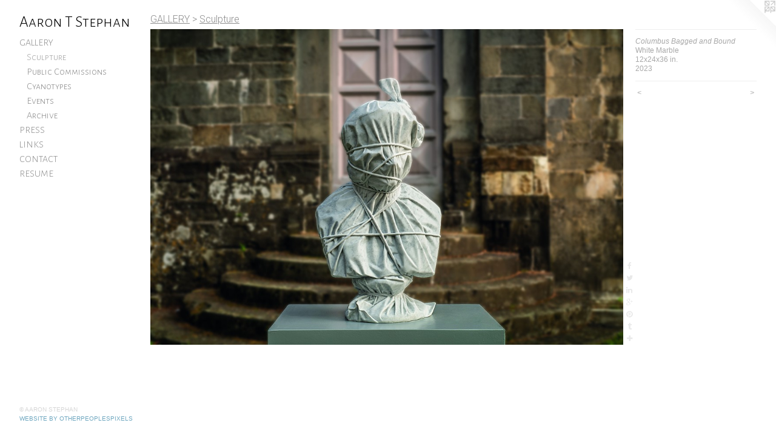

--- FILE ---
content_type: text/html;charset=utf-8
request_url: https://aarontstephan.com/artwork/5173364-Columbus%20Bagged%20and%20Bound.html
body_size: 3582
content:
<!doctype html><html class="no-js a-image mobile-title-align--center has-mobile-menu-icon--left p-artwork has-page-nav l-bricks mobile-menu-align--center has-wall-text "><head><meta charset="utf-8" /><meta content="IE=edge" http-equiv="X-UA-Compatible" /><meta http-equiv="X-OPP-Site-Id" content="17987" /><meta http-equiv="X-OPP-Revision" content="1110" /><meta http-equiv="X-OPP-Locke-Environment" content="production" /><meta http-equiv="X-OPP-Locke-Release" content="v0.0.141" /><title>Aaron T Stephan</title><link rel="canonical" href="https://aarontstephan.com/artwork/5173364-Columbus%20Bagged%20and%20Bound.html" /><meta content="website" property="og:type" /><meta property="og:url" content="https://aarontstephan.com/artwork/5173364-Columbus%20Bagged%20and%20Bound.html" /><meta property="og:title" content="Columbus Bagged and Bound" /><meta content="width=device-width, initial-scale=1" name="viewport" /><link type="text/css" rel="stylesheet" href="//cdnjs.cloudflare.com/ajax/libs/normalize/3.0.2/normalize.min.css" /><link type="text/css" rel="stylesheet" media="only all" href="//maxcdn.bootstrapcdn.com/font-awesome/4.3.0/css/font-awesome.min.css" /><link type="text/css" rel="stylesheet" media="not all and (min-device-width: 600px) and (min-device-height: 600px)" href="/release/locke/production/v0.0.141/css/small.css" /><link type="text/css" rel="stylesheet" media="only all and (min-device-width: 600px) and (min-device-height: 600px)" href="/release/locke/production/v0.0.141/css/large-bricks.css" /><link type="text/css" rel="stylesheet" media="not all and (min-device-width: 600px) and (min-device-height: 600px)" href="/r17359999970000001110/css/small-site.css" /><link type="text/css" rel="stylesheet" media="only all and (min-device-width: 600px) and (min-device-height: 600px)" href="/r17359999970000001110/css/large-site.css" /><link type="text/css" rel="stylesheet" media="only all and (min-device-width: 600px) and (min-device-height: 600px)" href="//fonts.googleapis.com/css?family=Alegreya+Sans+SC:300" /><link type="text/css" rel="stylesheet" media="only all and (min-device-width: 600px) and (min-device-height: 600px)" href="//fonts.googleapis.com/css?family=Roboto:300" /><link type="text/css" rel="stylesheet" media="not all and (min-device-width: 600px) and (min-device-height: 600px)" href="//fonts.googleapis.com/css?family=Alegreya+Sans+SC:300&amp;text=MENUHomeGALRYPSIKCOTarn%20tph" /><script>window.OPP = window.OPP || {};
OPP.modernMQ = 'only all';
OPP.smallMQ = 'not all and (min-device-width: 600px) and (min-device-height: 600px)';
OPP.largeMQ = 'only all and (min-device-width: 600px) and (min-device-height: 600px)';
OPP.downURI = '/x/9/8/7/17987/.down';
OPP.gracePeriodURI = '/x/9/8/7/17987/.grace_period';
OPP.imgL = function (img) {
  !window.lazySizes && img.onerror();
};
OPP.imgE = function (img) {
  img.onerror = img.onload = null;
  img.src = img.getAttribute('data-src');
  //img.srcset = img.getAttribute('data-srcset');
};</script><script src="/release/locke/production/v0.0.141/js/modernizr.js"></script><script src="/release/locke/production/v0.0.141/js/masonry.js"></script><script src="/release/locke/production/v0.0.141/js/respimage.js"></script><script src="/release/locke/production/v0.0.141/js/ls.aspectratio.js"></script><script src="/release/locke/production/v0.0.141/js/lazysizes.js"></script><script src="/release/locke/production/v0.0.141/js/large.js"></script><script src="/release/locke/production/v0.0.141/js/hammer.js"></script><script>if (!Modernizr.mq('only all')) { document.write('<link type="text/css" rel="stylesheet" href="/release/locke/production/v0.0.141/css/minimal.css">') }</script><style>.media-max-width {
  display: block;
}

@media (min-height: 2927px) {

  .media-max-width {
    max-width: 3732.0px;
  }

}

@media (max-height: 2927px) {

  .media-max-width {
    max-width: 127.5vh;
  }

}</style><script>(function(i,s,o,g,r,a,m){i['GoogleAnalyticsObject']=r;i[r]=i[r]||function(){
(i[r].q=i[r].q||[]).push(arguments)},i[r].l=1*new Date();a=s.createElement(o),
m=s.getElementsByTagName(o)[0];a.async=1;a.src=g;m.parentNode.insertBefore(a,m)
})(window,document,'script','//www.google-analytics.com/analytics.js','ga');
ga('create', 'UA-3412502-1', 'auto');
ga('send', 'pageview');</script></head><body><header id="header"><a class=" site-title" href="/home.html"><span class=" site-title-text u-break-word">Aaron T Stephan</span><div class=" site-title-media"></div></a><a id="mobile-menu-icon" class="mobile-menu-icon hidden--no-js hidden--large"><svg viewBox="0 0 21 17" width="21" height="17" fill="currentColor"><rect x="0" y="0" width="21" height="3" rx="0"></rect><rect x="0" y="7" width="21" height="3" rx="0"></rect><rect x="0" y="14" width="21" height="3" rx="0"></rect></svg></a></header><nav class=" hidden--large"><ul class=" site-nav"><li class="nav-item nav-home "><a class="nav-link " href="/home.html">Home</a></li><li class="nav-item expanded nav-museum "><a class="nav-link " href="/section/138294.html">GALLERY</a><ul><li class="nav-gallery nav-item expanded "><a class="selected nav-link " href="/section/402072-Sculpture.html">Sculpture</a></li><li class="nav-gallery nav-item expanded "><a class="nav-link " href="/section/431108-Public%20Commissions.html">Public Commissions</a></li><li class="nav-gallery nav-item expanded "><a class="nav-link " href="/section/416137-Cyanotypes.html">Cyanotypes</a></li><li class="nav-gallery nav-item expanded "><a class="nav-link " href="/section/431146-Events.html">Events</a></li><li class="nav-gallery nav-item expanded "><a class="nav-link " href="/section/431148-Archive.html">Archive
</a></li></ul></li><li class="nav-news nav-item "><a class="nav-link " href="/news.html">PRESS</a></li><li class="nav-links nav-item "><a class="nav-link " href="/links.html">LINKS</a></li><li class="nav-item nav-contact "><a class="nav-link " href="/contact.html">CONTACT</a></li><li class="nav-item nav-pdf1 "><a target="_blank" class="nav-link " href="//img-cache.oppcdn.com/fixed/17987/assets/8VXZas2Y5b0VgXO1.pdf">RESUME</a></li></ul></nav><div class=" content"><nav class=" hidden--small" id="nav"><header><a class=" site-title" href="/home.html"><span class=" site-title-text u-break-word">Aaron T Stephan</span><div class=" site-title-media"></div></a></header><ul class=" site-nav"><li class="nav-item nav-home "><a class="nav-link " href="/home.html">Home</a></li><li class="nav-item expanded nav-museum "><a class="nav-link " href="/section/138294.html">GALLERY</a><ul><li class="nav-gallery nav-item expanded "><a class="selected nav-link " href="/section/402072-Sculpture.html">Sculpture</a></li><li class="nav-gallery nav-item expanded "><a class="nav-link " href="/section/431108-Public%20Commissions.html">Public Commissions</a></li><li class="nav-gallery nav-item expanded "><a class="nav-link " href="/section/416137-Cyanotypes.html">Cyanotypes</a></li><li class="nav-gallery nav-item expanded "><a class="nav-link " href="/section/431146-Events.html">Events</a></li><li class="nav-gallery nav-item expanded "><a class="nav-link " href="/section/431148-Archive.html">Archive
</a></li></ul></li><li class="nav-news nav-item "><a class="nav-link " href="/news.html">PRESS</a></li><li class="nav-links nav-item "><a class="nav-link " href="/links.html">LINKS</a></li><li class="nav-item nav-contact "><a class="nav-link " href="/contact.html">CONTACT</a></li><li class="nav-item nav-pdf1 "><a target="_blank" class="nav-link " href="//img-cache.oppcdn.com/fixed/17987/assets/8VXZas2Y5b0VgXO1.pdf">RESUME</a></li></ul><footer><div class=" copyright">© AARON STEPHAN</div><div class=" credit"><a href="http://otherpeoplespixels.com/ref/aarontstephan.com" target="_blank">Website by OtherPeoplesPixels</a></div></footer></nav><main id="main"><a class=" logo hidden--small" href="http://otherpeoplespixels.com/ref/aarontstephan.com" title="Website by OtherPeoplesPixels" target="_blank"></a><div class=" page clearfix media-max-width"><h1 class="parent-title title"><a href="/section/138294.html" class="root title-segment hidden--small">GALLERY</a><span class=" title-sep hidden--small"> &gt; </span><a class=" title-segment" href="/section/402072-Sculpture.html">Sculpture</a></h1><div class=" media-and-info"><div class=" page-media-wrapper media"><a class=" page-media" title="Columbus Bagged and Bound" href="/artwork/5332868-Untitled%20Blockhead.html" id="media"><img data-aspectratio="3732/2488" class="u-img " alt="Columbus Bagged and Bound" src="//img-cache.oppcdn.com/fixed/17987/assets/FcfSDPfLtEcyqNel.jpg" srcset="//img-cache.oppcdn.com/img/v1.0/s:17987/t:QkxBTksrVEVYVCtIRVJF/p:12/g:tl/o:2.5/a:50/q:90/3732x2488-FcfSDPfLtEcyqNel.jpg/3732x2488/1a35f8eb27b424fad611b9e7a4abcfa3.jpg 3732w,
//img-cache.oppcdn.com/img/v1.0/s:17987/t:QkxBTksrVEVYVCtIRVJF/p:12/g:tl/o:2.5/a:50/q:90/2520x1220-FcfSDPfLtEcyqNel.jpg/1830x1220/3195ced0f3148f9c18097c99c6b8ce95.jpg 1830w,
//img-cache.oppcdn.com/img/v1.0/s:17987/t:QkxBTksrVEVYVCtIRVJF/p:12/g:tl/o:2.5/a:50/q:90/1640x830-FcfSDPfLtEcyqNel.jpg/1245x830/fbb03eb2e0561e52b2c5e6977fc1900d.jpg 1245w,
//img-cache.oppcdn.com/img/v1.0/s:17987/t:QkxBTksrVEVYVCtIRVJF/p:12/g:tl/o:2.5/a:50/q:90/1400x720-FcfSDPfLtEcyqNel.jpg/1080x720/f0326f2d24842671a9a7d5443e369a68.jpg 1080w,
//img-cache.oppcdn.com/img/v1.0/s:17987/t:QkxBTksrVEVYVCtIRVJF/p:12/g:tl/o:2.5/a:50/q:90/984x4096-FcfSDPfLtEcyqNel.jpg/984x656/f9c3131252cc64aab11df2941b725e5a.jpg 984w,
//img-cache.oppcdn.com/img/v1.0/s:17987/t:QkxBTksrVEVYVCtIRVJF/p:12/g:tl/o:2.5/a:50/q:90/984x588-FcfSDPfLtEcyqNel.jpg/882x588/569554cc4ad617b942cc7a9f6fa9b1be.jpg 882w,
//img-cache.oppcdn.com/fixed/17987/assets/FcfSDPfLtEcyqNel.jpg 640w" sizes="(max-device-width: 599px) 100vw,
(max-device-height: 599px) 100vw,
(max-width: 640px) 640px,
(max-height: 426px) 640px,
(max-width: 882px) 882px,
(max-height: 588px) 882px,
(max-width: 984px) 984px,
(max-height: 656px) 984px,
(max-width: 1080px) 1080px,
(max-height: 720px) 1080px,
(max-width: 1245px) 1245px,
(max-height: 830px) 1245px,
(max-width: 1830px) 1830px,
(max-height: 1220px) 1830px,
3732px" /></a><a class=" zoom-corner" style="display: none" id="zoom-corner"><span class=" zoom-icon fa fa-search-plus"></span></a><div class="share-buttons a2a_kit social-icons hidden--small" data-a2a-title="Columbus Bagged and Bound" data-a2a-url="https://aarontstephan.com/artwork/5173364-Columbus%20Bagged%20and%20Bound.html"><a class="u-img-link a2a_button_facebook share-button "><span class="facebook social-icon fa-facebook fa "></span></a><a class="u-img-link share-button a2a_button_twitter "><span class="twitter fa-twitter social-icon fa "></span></a><a class="u-img-link share-button a2a_button_linkedin "><span class="linkedin social-icon fa-linkedin fa "></span></a><a class="a2a_button_google_plus u-img-link share-button "><span class="googleplus fa-google-plus social-icon fa "></span></a><a class="u-img-link a2a_button_pinterest share-button "><span class="fa-pinterest social-icon pinterest fa "></span></a><a class="u-img-link a2a_button_tumblr share-button "><span class="fa-tumblr social-icon tumblr fa "></span></a><a target="_blank" class="u-img-link share-button a2a_dd " href="https://www.addtoany.com/share_save"><span class="social-icon share fa-plus fa "></span></a></div></div><div class=" info border-color"><div class=" wall-text border-color"><div class=" wt-item wt-title">Columbus Bagged and Bound</div><div class=" wt-item wt-media">White Marble</div><div class=" wt-item wt-dimensions">12x24x36 in.</div><div class=" wt-item wt-date">2023</div></div><div class=" page-nav hidden--small border-color clearfix"><a class=" prev" id="artwork-prev" href="/artwork/5332867-Columbus%20Bagged%20and%20Bound.html">&lt; <span class=" m-hover-show">previous</span></a> <a class=" next" id="artwork-next" href="/artwork/5332868-Untitled%20Blockhead.html"><span class=" m-hover-show">next</span> &gt;</a></div></div></div><div class="share-buttons a2a_kit social-icons hidden--large" data-a2a-title="Columbus Bagged and Bound" data-a2a-url="https://aarontstephan.com/artwork/5173364-Columbus%20Bagged%20and%20Bound.html"><a class="u-img-link a2a_button_facebook share-button "><span class="facebook social-icon fa-facebook fa "></span></a><a class="u-img-link share-button a2a_button_twitter "><span class="twitter fa-twitter social-icon fa "></span></a><a class="u-img-link share-button a2a_button_linkedin "><span class="linkedin social-icon fa-linkedin fa "></span></a><a class="a2a_button_google_plus u-img-link share-button "><span class="googleplus fa-google-plus social-icon fa "></span></a><a class="u-img-link a2a_button_pinterest share-button "><span class="fa-pinterest social-icon pinterest fa "></span></a><a class="u-img-link a2a_button_tumblr share-button "><span class="fa-tumblr social-icon tumblr fa "></span></a><a target="_blank" class="u-img-link share-button a2a_dd " href="https://www.addtoany.com/share_save"><span class="social-icon share fa-plus fa "></span></a></div></div></main></div><footer><div class=" copyright">© AARON STEPHAN</div><div class=" credit"><a href="http://otherpeoplespixels.com/ref/aarontstephan.com" target="_blank">Website by OtherPeoplesPixels</a></div></footer><div class=" modal zoom-modal" style="display: none" id="zoom-modal"><style>@media (min-aspect-ratio: 3/2) {

  .zoom-media {
    width: auto;
    max-height: 2488px;
    height: 100%;
  }

}

@media (max-aspect-ratio: 3/2) {

  .zoom-media {
    height: auto;
    max-width: 3732px;
    width: 100%;
  }

}
@supports (object-fit: contain) {
  img.zoom-media {
    object-fit: contain;
    width: 100%;
    height: 100%;
    max-width: 3732px;
    max-height: 2488px;
  }
}</style><div class=" zoom-media-wrapper"><img onerror="OPP.imgE(this);" onload="OPP.imgL(this);" data-src="//img-cache.oppcdn.com/fixed/17987/assets/FcfSDPfLtEcyqNel.jpg" data-srcset="//img-cache.oppcdn.com/img/v1.0/s:17987/t:QkxBTksrVEVYVCtIRVJF/p:12/g:tl/o:2.5/a:50/q:90/3732x2488-FcfSDPfLtEcyqNel.jpg/3732x2488/1a35f8eb27b424fad611b9e7a4abcfa3.jpg 3732w,
//img-cache.oppcdn.com/img/v1.0/s:17987/t:QkxBTksrVEVYVCtIRVJF/p:12/g:tl/o:2.5/a:50/q:90/2520x1220-FcfSDPfLtEcyqNel.jpg/1830x1220/3195ced0f3148f9c18097c99c6b8ce95.jpg 1830w,
//img-cache.oppcdn.com/img/v1.0/s:17987/t:QkxBTksrVEVYVCtIRVJF/p:12/g:tl/o:2.5/a:50/q:90/1640x830-FcfSDPfLtEcyqNel.jpg/1245x830/fbb03eb2e0561e52b2c5e6977fc1900d.jpg 1245w,
//img-cache.oppcdn.com/img/v1.0/s:17987/t:QkxBTksrVEVYVCtIRVJF/p:12/g:tl/o:2.5/a:50/q:90/1400x720-FcfSDPfLtEcyqNel.jpg/1080x720/f0326f2d24842671a9a7d5443e369a68.jpg 1080w,
//img-cache.oppcdn.com/img/v1.0/s:17987/t:QkxBTksrVEVYVCtIRVJF/p:12/g:tl/o:2.5/a:50/q:90/984x4096-FcfSDPfLtEcyqNel.jpg/984x656/f9c3131252cc64aab11df2941b725e5a.jpg 984w,
//img-cache.oppcdn.com/img/v1.0/s:17987/t:QkxBTksrVEVYVCtIRVJF/p:12/g:tl/o:2.5/a:50/q:90/984x588-FcfSDPfLtEcyqNel.jpg/882x588/569554cc4ad617b942cc7a9f6fa9b1be.jpg 882w,
//img-cache.oppcdn.com/fixed/17987/assets/FcfSDPfLtEcyqNel.jpg 640w" data-sizes="(max-device-width: 599px) 100vw,
(max-device-height: 599px) 100vw,
(max-width: 640px) 640px,
(max-height: 426px) 640px,
(max-width: 882px) 882px,
(max-height: 588px) 882px,
(max-width: 984px) 984px,
(max-height: 656px) 984px,
(max-width: 1080px) 1080px,
(max-height: 720px) 1080px,
(max-width: 1245px) 1245px,
(max-height: 830px) 1245px,
(max-width: 1830px) 1830px,
(max-height: 1220px) 1830px,
3732px" class="zoom-media lazyload hidden--no-js " alt="Columbus Bagged and Bound" /><noscript><img class="zoom-media " alt="Columbus Bagged and Bound" src="//img-cache.oppcdn.com/fixed/17987/assets/FcfSDPfLtEcyqNel.jpg" /></noscript></div></div><div class=" offline"></div><script src="/release/locke/production/v0.0.141/js/small.js"></script><script src="/release/locke/production/v0.0.141/js/artwork.js"></script><script>var a2a_config = a2a_config || {};a2a_config.prioritize = ['facebook','twitter','linkedin','googleplus','pinterest','instagram','tumblr','share'];a2a_config.onclick = 1;(function(){  var a = document.createElement('script');  a.type = 'text/javascript'; a.async = true;  a.src = '//static.addtoany.com/menu/page.js';  document.getElementsByTagName('head')[0].appendChild(a);})();</script><script>window.oppa=window.oppa||function(){(oppa.q=oppa.q||[]).push(arguments)};oppa('config','pathname','production/v0.0.141/17987');oppa('set','g','true');oppa('set','l','bricks');oppa('set','p','artwork');oppa('set','a','image');oppa('rect','m','media','main');oppa('send');</script><script async="" src="/release/locke/production/v0.0.141/js/analytics.js"></script><script src="https://otherpeoplespixels.com/static/enable-preview.js"></script></body></html>

--- FILE ---
content_type: text/css;charset=utf-8
request_url: https://aarontstephan.com/r17359999970000001110/css/large-site.css
body_size: 481
content:
body {
  background-color: #FFFFFF;
  font-weight: normal;
  font-style: normal;
  font-family: "Verdana", "Geneva", sans-serif;
}

body {
  color: #a8a8a8;
}

main a {
  color: #70a8c0;
}

main a:hover {
  text-decoration: underline;
  color: #93bed0;
}

main a:visited {
  color: #93bed0;
}

.site-title, .mobile-menu-icon {
  color: #000000;
}

.site-nav, .mobile-menu-link, nav:before, nav:after {
  color: #8c8c8c;
}

.site-nav a {
  color: #8c8c8c;
}

.site-nav a:hover {
  text-decoration: none;
  color: #a6a6a6;
}

.site-nav a:visited {
  color: #8c8c8c;
}

.site-nav a.selected {
  color: #a6a6a6;
}

.site-nav:hover a.selected {
  color: #8c8c8c;
}

footer {
  color: #d6d6d6;
}

footer a {
  color: #70a8c0;
}

footer a:hover {
  text-decoration: underline;
  color: #93bed0;
}

footer a:visited {
  color: #93bed0;
}

.title, .news-item-title, .flex-page-title {
  color: #8c8c8c;
}

.title a {
  color: #8c8c8c;
}

.title a:hover {
  text-decoration: none;
  color: #a6a6a6;
}

.title a:visited {
  color: #8c8c8c;
}

.hr, .hr-before:before, .hr-after:after, .hr-before--small:before, .hr-before--large:before, .hr-after--small:after, .hr-after--large:after {
  border-top-color: #ffffff;
}

.button {
  background: #70a8c0;
  color: #FFFFFF;
}

.social-icon {
  background-color: #a8a8a8;
  color: #FFFFFF;
}

.welcome-modal {
  background-color: #FFFFFF;
}

.share-button .social-icon {
  color: #a8a8a8;
}

.site-title {
  font-family: "Alegreya Sans SC", sans-serif;
  font-style: normal;
  font-weight: 300;
}

.site-nav {
  font-family: "Alegreya Sans SC", sans-serif;
  font-style: normal;
  font-weight: 300;
}

.section-title, .parent-title, .news-item-title, .link-name, .preview-placeholder, .preview-image, .flex-page-title {
  font-family: "Roboto", sans-serif;
  font-style: normal;
  font-weight: 300;
}

body {
  font-size: 12px;
}

.site-title {
  font-size: 26px;
}

.site-nav {
  font-size: 16px;
}

.title, .news-item-title, .link-name, .flex-page-title {
  font-size: 16px;
}

.border-color {
  border-color: hsla(0, 0%, 65.882355%, 0.2);
}

.p-artwork .page-nav a {
  color: #a8a8a8;
}

.p-artwork .page-nav a:hover {
  text-decoration: none;
  color: #a8a8a8;
}

.p-artwork .page-nav a:visited {
  color: #a8a8a8;
}

.wordy {
  text-align: left;
}

--- FILE ---
content_type: text/css; charset=utf-8
request_url: https://fonts.googleapis.com/css?family=Alegreya+Sans+SC:300&text=MENUHomeGALRYPSIKCOTarn%20tph
body_size: -427
content:
@font-face {
  font-family: 'Alegreya Sans SC';
  font-style: normal;
  font-weight: 300;
  src: url(https://fonts.gstatic.com/l/font?kit=mtGm4-RGJqfMvt7P8FUr0Q1j-Hf1DuJH0iFrN4J-AfRNeClU63RbKn1wy10L1DXl8-f2EZjqnSky0EU&skey=704b9e61376d7cb6&v=v24) format('woff2');
}


--- FILE ---
content_type: text/plain
request_url: https://www.google-analytics.com/j/collect?v=1&_v=j102&a=1735985697&t=pageview&_s=1&dl=https%3A%2F%2Faarontstephan.com%2Fartwork%2F5173364-Columbus%2520Bagged%2520and%2520Bound.html&ul=en-us%40posix&dt=Aaron%20T%20Stephan&sr=1280x720&vp=1280x720&_u=IEBAAEABAAAAACAAI~&jid=1521274287&gjid=1287067362&cid=365496511.1768623801&tid=UA-3412502-1&_gid=1645918630.1768623801&_r=1&_slc=1&z=1286376258
body_size: -451
content:
2,cG-G3F6757WHV